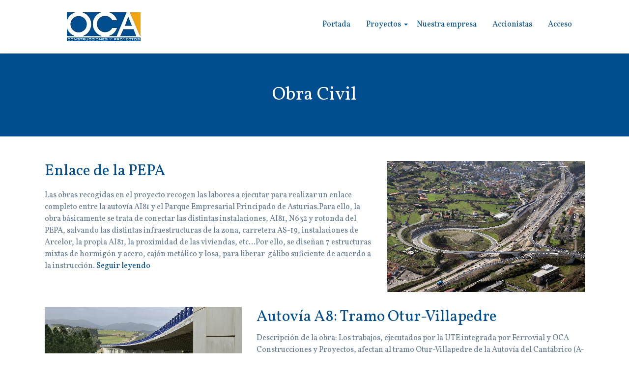

--- FILE ---
content_type: text/html; charset=UTF-8
request_url: https://www.ocacp.com/obra-civil/
body_size: 8071
content:
<!DOCTYPE html>
<html lang="es">
	<head>

		<!-- "Floki": The HTML-5 WordPress Template Theme -->
        <meta name="viewport" content="width=device-width, initial-scale=1.0, minimum-scale=1.0" />
		<meta http-equiv="Content-Type" content="text/html; charset=UTF-8">
		
		<title>Obra Civil | </title>

		<meta name="description" content="Simplificamos el mundo, construimos futuro.">

		<link rel="pingback" href="https://www.ocacp.com/xmlrpc.php">
		
        
	
	
	
	        

<link rel='dns-prefetch' href='//fonts.googleapis.com' />
<link rel='dns-prefetch' href='//s.w.org' />
<link rel="alternate" type="application/rss+xml" title="OCA Construcciones y Proyectos S.A. &raquo; Feed" href="https://www.ocacp.com/feed/" />
<link rel="alternate" type="application/rss+xml" title="OCA Construcciones y Proyectos S.A. &raquo; RSS de los comentarios" href="https://www.ocacp.com/comments/feed/" />
		<script type="text/javascript">
			window._wpemojiSettings = {"baseUrl":"https:\/\/s.w.org\/images\/core\/emoji\/12.0.0-1\/72x72\/","ext":".png","svgUrl":"https:\/\/s.w.org\/images\/core\/emoji\/12.0.0-1\/svg\/","svgExt":".svg","source":{"concatemoji":"https:\/\/www.ocacp.com\/wp-includes\/js\/wp-emoji-release.min.js?ver=5.2.21"}};
			!function(e,a,t){var n,r,o,i=a.createElement("canvas"),p=i.getContext&&i.getContext("2d");function s(e,t){var a=String.fromCharCode;p.clearRect(0,0,i.width,i.height),p.fillText(a.apply(this,e),0,0);e=i.toDataURL();return p.clearRect(0,0,i.width,i.height),p.fillText(a.apply(this,t),0,0),e===i.toDataURL()}function c(e){var t=a.createElement("script");t.src=e,t.defer=t.type="text/javascript",a.getElementsByTagName("head")[0].appendChild(t)}for(o=Array("flag","emoji"),t.supports={everything:!0,everythingExceptFlag:!0},r=0;r<o.length;r++)t.supports[o[r]]=function(e){if(!p||!p.fillText)return!1;switch(p.textBaseline="top",p.font="600 32px Arial",e){case"flag":return s([55356,56826,55356,56819],[55356,56826,8203,55356,56819])?!1:!s([55356,57332,56128,56423,56128,56418,56128,56421,56128,56430,56128,56423,56128,56447],[55356,57332,8203,56128,56423,8203,56128,56418,8203,56128,56421,8203,56128,56430,8203,56128,56423,8203,56128,56447]);case"emoji":return!s([55357,56424,55356,57342,8205,55358,56605,8205,55357,56424,55356,57340],[55357,56424,55356,57342,8203,55358,56605,8203,55357,56424,55356,57340])}return!1}(o[r]),t.supports.everything=t.supports.everything&&t.supports[o[r]],"flag"!==o[r]&&(t.supports.everythingExceptFlag=t.supports.everythingExceptFlag&&t.supports[o[r]]);t.supports.everythingExceptFlag=t.supports.everythingExceptFlag&&!t.supports.flag,t.DOMReady=!1,t.readyCallback=function(){t.DOMReady=!0},t.supports.everything||(n=function(){t.readyCallback()},a.addEventListener?(a.addEventListener("DOMContentLoaded",n,!1),e.addEventListener("load",n,!1)):(e.attachEvent("onload",n),a.attachEvent("onreadystatechange",function(){"complete"===a.readyState&&t.readyCallback()})),(n=t.source||{}).concatemoji?c(n.concatemoji):n.wpemoji&&n.twemoji&&(c(n.twemoji),c(n.wpemoji)))}(window,document,window._wpemojiSettings);
		</script>
		<style type="text/css">
img.wp-smiley,
img.emoji {
	display: inline !important;
	border: none !important;
	box-shadow: none !important;
	height: 1em !important;
	width: 1em !important;
	margin: 0 .07em !important;
	vertical-align: -0.1em !important;
	background: none !important;
	padding: 0 !important;
}
</style>
	<link rel='stylesheet' id='wp-block-library-css'  href='https://www.ocacp.com/wp-includes/css/dist/block-library/style.min.css?ver=5.2.21' type='text/css' media='all' />
<link rel='stylesheet' id='pdfemb-gutenberg-block-backend-js-css'  href='https://www.ocacp.com/wp-content/plugins/pdf-embedder/css/pdfemb-blocks.css?ver=5.2.21' type='text/css' media='all' />
<link rel='stylesheet' id='contact-form-7-css'  href='https://www.ocacp.com/wp-content/plugins/contact-form-7/includes/css/styles.css?ver=5.1.4' type='text/css' media='all' />
<link rel='stylesheet' id='theme-my-login-css'  href='https://www.ocacp.com/wp-content/plugins/theme-my-login/assets/styles/theme-my-login.min.css?ver=7.0.15' type='text/css' media='all' />
<link rel='stylesheet' id='floki-stylesheet-css'  href='https://www.ocacp.com/wp-content/themes/floki/style.css?ver=5.2.21' type='text/css' media='all' />
<style id='floki-stylesheet-inline-css' type='text/css'>
 html { }body {
	  color:#607890;
	  font-size:16px;
	  -webkit-font-smoothing: antialiased;
	  
	  background-color: #FFFFFF;
	  margin: 0 auto;
	  
	  font-family: 'Vollkorn', sans-serif;font-weight:300;		
	 line-height:24px;}
  
  
  h1, h2, h3, h4, h5, #menu li a {font-family: 'Vollkorn', serif;	font-weight:lighter;
	  
  } 
  input, textarea {
	border: solid 1px #607890;
	padding:15px;
}
  .themenext:before,
.themenext:after,
.themeprev:before,
.themeprev:after {
    background: #004E90;
}

.themenext:hover:before,
.themenext:hover:after,
.themenext:focus:before,
.themenext:focus:after,
.themeprev:hover:before,
.themeprev:hover:after,
.themeprev:focus:before,
.themeprev:focus:after { background: #607890; }

.flokisearch {
	
	border:solid 1px #004E90; height:auto;  padding-left:15px; vertical-align:middle;border-radius: 3px;
}

    svg {
	  
	  fill: #607890;

	  vertical-align:middle;
	  position: relative;
	  width: 64px;
	  height: 64px;
transition: 1s all;
border: none;
}

svg:hover {
	opacity:0.5;
}


 
 body a {
	 color:#004E90;
	 
 }
 
 body a:visited {
	 
	 color:#004E90;
 }
 
 

a:hover, a:focus
{
	
color:#F1A411;
}


hr {
	background-color:#607890;
height: 1px;
	border:none;
}
 
 h1 {
	 
	  color:#004E90;
	  font-size:38px;
	   line-height:49px;
	  vertical-align:middle;

 }
 
 .postinfo h2 {
	 margin:0;
	 font-size:22px;
	  line-height:26px;
}

 .postinfo hr {
	 
	 background-color:#004E90;
	 height:1px;
	 border:none;
	 width: 65%;
	 margin-top:2px;
	 margin-bottom:2px;
	 

}

 .postinfo strong {
	 
	color:#004E90;
	 font-size:16px;
	 line-height:16px;
	 margin: 0;
	 padding:0;

}


.ico-small .svg {
	width:18px;
	height:18px;
	margin: 0;
}
 
 
 .back1 {
	 position: relative;
background-color:rgba(44,62,80 , 0.6 );
background: url(https://www.ocacp.com/wp-content/themes/floki/images/blackdot.png);
	background-position: fixed;
	overflow:hidden;
	
	

}

 .back2 {
position:relative;
background: url(https://www.ocacp.com/wp-content/themes/floki/images/whitedot.png);
	background-position: fixed;

}

 
 .stitched {
   padding: 20px;
   margin: 10px;
   background: #004E90;
   color: #fff;
   font-size: 21px;
   font-weight: bold;
   line-height: 1.3em;
   border: 2px dashed #fff;
   border-radius: 10px;
   box-shadow: 0 0 0 4px #ff0030, 2px 1px 6px 4px rgba(10, 10, 0, 0.5);
   text-shadow: -1px -1px #aa3030;
   font-weight: normal;
}
 
 button {
	 
	  border: solid 1px #004E90;
 }
 
 .filterportactive
{
	background-color:transparent !important;
	
	 color: #004E90 !important;
	
}

 .more-link {
	 margin-top:20px;
	 margin-bottom:20px;
	float:right;
 }
 
   .more-link .svg {
	  
	  fill: #004E90;
	  height:20px;
	  width:20px;
	  vertical-align:middle;
}

article ul  {

   list-style-type:disc;

  
}

.tagsfloki {
	line-height:38px;
}

.tagsfloki a {
	color:  #004E90 !important;
	
	border: solid 1px #004E90;
	transition-duration: 0.2s;
transition-timing-function: linear;

}
 .tagsfloki a:hover {
	
	background-color: #004E90;
	color: #fff !important;
}

	.button,
	button,
	input[type="submit"],
	input[type="reset"],
	input[type="button"] {
		
			background-color: #004E90;
	color: #fff;	
border: solid 1px #004E90;
	}
	
		.button:hover,
	button:hover,
	input[type="submit"]:hover,
	input[type="reset"]:hover,
	input[type="button"]:hover {
		background-color:transparent;
		color:  #004E90;

	}
	
		.button2 {
		
			
	background-color:transparent;
		color:  #004E90 !important;	
border: solid 2px #004E90;
	}
	
		.button2:hover {
opacity: 0.5;

	}
	

.su-quote {
	
	 background-color:#004E90;
	 color: #fff;
}

h1 .svg {
	  
	  fill: #004E90;
	  height:128px;
	  width:128px;
	  vertical-align:middle;

}

.breadcrumbfloki .svg {
	  
	  fill: #fff;
	  height:20px;
	  width:20px;
	  vertical-align:middle;

}

.su-dropcap-style-flat {
	background: #004E90;

}

.su-dropcap-style-simple {
	color: #004E90;
}

.su-pullquote-align-right {
	color: #004E90;
	border-left: 5px solid #004E90;
}

.su-pullquote-align-left {
	color: #004E90;
	border-right: 5px solid #004E90;
	text-align:right;
}



strong {
	color: #004E90;
	font-weight:normal;
}

 strong .svg {
	  
	  fill:  #004E90;
	  height:32px;
	  width:32px;
	  vertical-align:middle;
	  padding-bottom:2px;
}


 
 .su-divider {

	background: #004E90;

}
 
 .headingline {
	background-color: #004E90; 
	height:1px;
	text-shadow: 3px 3px 0px #2c2e38, 5px 5px 0px #5c5f72;
 }
 .sticky h2 {
	 border-color: #004E90;
}

blockquote {
	border-left: 5px solid #004E90;
	padding-left:10px;
	}

 .breadcrumbflokistyle {

		background-color: #004E90;
	  top:50%;
	  color: #fff;	

}
 .breadcrumbfloki {
	 padding-top:20px;

 }
 .breadcrumbfloki a {
	 color:#ddd;
 }
 
  .breadcrumbfloki a:hover {
	 color:#ccc;
 }

 
  h2 {
	 
	  color:#004E90;
	  font-size:36px;
	   line-height:47px;
	    vertical-align:middle;

 }

 h2 .svg {
	  
	  fill: #004E90;
	  height:48px;
	  width:48px;
	  vertical-align:middle;
}

  h3 {
	 
	  color:#004E90;
	  font-size:32px;
	   line-height:42px;
 }

 .sidebarright {
 margin-top:50px;
margin-bottom:20px;
}

 .sidebarleft {
	  margin-top:50px;
	 margin-bottom:20px;

}

 .sidebarright a {
	 
	 color:#004E90;
 }
 
  .sidebarleft a {
	 
	 color:#004E90;
 }

.widgets ul li {
padding-left:15px;
padding-right:15px;
padding-bottom:15px;
margin-top:15px;
border-bottom: dotted 1px #607890;

background-image:url('https://www.ocacp.com/wp-content/themes/floki/images/arrow.png');
background-repeat:no-repeat;
background-position:top right;	
}

.widgets ul li li {
border-bottom: dotted 1px #607890;
background-image:none;	
}

 .su-custom-gallery-title div {
	background-color:#004E90;
 }

  h3 .svg {	  
	  fill: #004E90;
	  height:48px;
	  width:48px;
	  vertical-align:middle;
}

 
   h4 {	 
	  color:#607890;
	  font-size:24px;
	   line-height:31px;
 }
  h4 .svg {	  
	  fill: #607890;
	  height:32px;
	  width:32px;
	  vertical-align:middle;
	  border: none;
}

.su-quote-inner .svg {	
	fill: #ffffff;
}

 
   h5 {	 
	  color: #607890;
	  font-size: 20px;
	   line-height: 26px;
 }
  h5 .svg {	  
	  fill: #607890;
	  height:16px;
	  width:16px;
	  vertical-align:middle;
}
 
 	h1 a, h2 a, h3 a, h4 a, h5 a, h6 a { font-weight: inherit; }
  	.social-icons img {
 		opacity: 0.5;
	}
.nav a {
		color: #004E90;
	}
	
	.nav li > a:after { 
	border-top-color: #004E90;
  } 
  
  	.nav li li > a:after { 
  
	
	border-left-color: black;


  
  
  }

	
	.cl-effect-21 a::before {
	
	background: #F1A411;

}
.cl-effect-21 a:hover,
.cl-effect-21 a:focus {
	color: #F1A411;
}

.cl-effect-21 .current_page_item > a::before, .current-menu-item > a::before {
	position: absolute;
	left: 0;
	width: 100%;
	height: 4px;
	background: #F1A411;
	content: '';
	opacity: 1;
	-webkit-transition: opacity 0.3s, -webkit-transform 0.3s;
	-moz-transition: opacity 0.3s, -moz-transform 0.3s;
	transition: opacity 0.3s, transform 0.3s;
	-webkit-transform: translateY(0px);
	-moz-transform: translateY(0px);
	transform: translateY(0px);
}

	
.nav li  ul {

	background-color: #FFFFFF;

	

}

.nav li  li a {

	color: black;

	

}
	
	.current_page_item  > a, .current-menu-item > a {
		
		color: #F1A411;
	}
	
	.current_page_item > a, .current-menu-item > a  { 
  

	border-top-color: #F1A411;


  
  
  } 
	
	.sm-clean a {
		color: #004E90;
		padding: 0;
		font-size:12px;
		line-height:12px;
		
		
	}
	
	
	.sm-clean a span.sub-arrow { 
		border-color:transparent transparent transparent #004E90;
	}
	
	
	
	.menutop {
		background-color: #FFFFFF;}	}
	
		section {	background-color: #FFFFFF;	
	
	}

.states{
background-image:url(https://www.ocacp.com/wp-content/themes/floki/images/svg/search3.svg);
background-repeat:no-repeat;
background-position: center center;
padding: 0 !important;
float:right;
margin:0 !important;
margin-top:6px !important;
background-color:transparent !important;
width: 32px;
height: 32px;
border: none !important;

opacity: 0.5;

}

.states{

fill: #004E90; 

}
	
	.black {
	  
	  fill: #000000;

}

	
	.white {
	  
	  fill: #ffffff;

}
	
  .small {
	  

	  height:16px;
	  width:16px;

}

  .medium {
	  

	  height:32px;
	  width:32px;

}

  .big {
	  

	  height:64px;
	  width:64px;

}

  .bigbig {
	  

	  height:128px;
	  width:128px;

}





.portfoliotitle svg {
	fill: #004E90;
	 height:16px;
	  width:16px;
}

.iarrow svg, .iarrow2 svg, .postinfo strong svg {
	
		  height:16px;
	  width:16px;
}
	
	
	footer {
		background-color: #FFFFFF;
		
		color: #004E90;
	
	}
	
	.footer2 {
		
		background-color: #FFFFFF;
	}
	
	.logo, .firstdiv {
		background-color: #FFFFFF;}
	nav {
		background:none;
		background-color: #FFFFFF;

	/* css3 */
	background:-webkit-gradient(linear, 0 0, 0 100%, from(#FFFFFF), to(#0072CE));
	
	background:-moz-linear-gradient(#FFFFFF, #0072CE);
	background:-o-linear-gradient(#FFFFFF, #0072CE);
	background:linear-gradient(#FFFFFF, #0072CE);
	}
	
	.shadow-top {
		position:absolute;
		background-image:url(https://www.ocacp.com/wp-content/themes/floki/images/shadow-top.png);
		background-repeat:no-repeat;
		background-position:top center;
	}
		.shadow-top2 {
		background-image:url(https://www.ocacp.com/wp-content/themes/floki/images/shadow2.png);
		background-repeat:no-repeat;
		background-position: top center;
		position:absolute;
		top:0;
		  
		height:57px;
		width:100%;
		overflow:hidden;
	}
	.shadow-bottom {
		position:absolute;
		background-image:url(https://www.ocacp.com/wp-content/themes/floki/images/shadow-bottom.png);
		background-repeat:no-repeat;
		background-position:top center;
	}
	.flokipost > div {
		opacity : 0;
		perspective: 500px;
-webkit-perspective: 500px;
		
	}	
	.flokipost img {
		opacity : 0;
		perspective: 500px;
-webkit-perspective: 500px;
		
	}
	
	.flokipost a {
		opacity : 0;
		perspective: 500px;
-webkit-perspective: 500px;
		
	}
	.flokipost p {
		opacity : 0;
		perspective: 500px;
-webkit-perspective: 500px;
		
	}
	
	.flokipost h1,.flokipost h2,.flokipost h3,.flokipost h4,.flokipost h5 {
		opacity : 0;
		perspective: 500px;
-webkit-perspective: 500px;
		
	}#mainheader {
	   background-repeat:no-repeat;
    background-position: center center;
  -webkit-background-size: cover;
  -moz-background-size: cover;
  -o-background-size: cover;
  background-size: cover;

}
	

 .backmainheader {
	 position: relative;
background: url(https://www.ocacp.com/wp-content/themes/floki/images/blackdot.png);
	background-position: fixed;
	overflow:hidden;
	height:500px;
	

}

	@media screen and (max-width: 768px) {
    	body {
width:100%;
		}
		
		
		.sl {
	padding-left:0px;
	padding-right:10px;
	margin: 0 auto;
}

.sr {
	padding-right:0px;
	padding-left:10px;
	margin: 0 auto;
}
	
	
}

</style>
<link rel='stylesheet' id='floki-googlefont-css'  href='//fonts.googleapis.com/css?family=Vollkorn%3A400%2C800italic%2C800%2C700italic%2C600italic%2C600%2C400italic%2C300italic%2C300&#038;subset=latin%2Clatin-ext&#038;ver=5.2.21' type='text/css' media='all' />
<link rel='stylesheet' id='floki-googlefonth-css'  href='//fonts.googleapis.com/css?family=Vollkorn%3A400%2C800italic%2C800%2C700italic%2C600italic%2C600%2C400italic%2C300italic%2C300&#038;subset=latin%2Clatin-ext&#038;ver=5.2.21' type='text/css' media='all' />
<script>if (document.location.protocol != "https:") {document.location = document.URL.replace(/^http:/i, "https:");}</script><script type='text/javascript' src='https://www.ocacp.com/wp-includes/js/jquery/jquery.js?ver=1.12.4-wp'></script>
<script type='text/javascript' src='https://www.ocacp.com/wp-includes/js/jquery/jquery-migrate.min.js?ver=1.4.1'></script>
<script type='text/javascript'>
/* <![CDATA[ */
var floki = {"animation":"1","parallaxani":"1","logo":"https:\/\/www.ocacp.com\/wp-content\/uploads\/2019\/07\/OCA-ultimo_opt.jpg","isMobile":"","auxiv1":"0","anidiv":"despy","aniimg":"despy","anih":"despy","anilink":"despy","anip":"despy","mainimage":"https:\/\/www.ocacp.com\/wp-content\/uploads\/2019\/06\/CF0255891.jpg"};
/* ]]> */
</script>
<script type='text/javascript' src='https://www.ocacp.com/wp-content/themes/floki/js/floki.js?ver=5.2.21'></script>
<link rel='https://api.w.org/' href='https://www.ocacp.com/wp-json/' />
<link rel="EditURI" type="application/rsd+xml" title="RSD" href="https://www.ocacp.com/xmlrpc.php?rsd" />
<link rel="wlwmanifest" type="application/wlwmanifest+xml" href="https://www.ocacp.com/wp-includes/wlwmanifest.xml" /> 
<meta name="generator" content="WordPress 5.2.21" />
<link rel="canonical" href="https://www.ocacp.com/obra-civil/" />
<link rel='shortlink' href='https://www.ocacp.com/?p=371' />
<link rel="alternate" type="application/json+oembed" href="https://www.ocacp.com/wp-json/oembed/1.0/embed?url=https%3A%2F%2Fwww.ocacp.com%2Fobra-civil%2F" />
<link rel="alternate" type="text/xml+oembed" href="https://www.ocacp.com/wp-json/oembed/1.0/embed?url=https%3A%2F%2Fwww.ocacp.com%2Fobra-civil%2F&#038;format=xml" />
	</head>
	<body data-rsssl=1 class="page-template-default page page-id-371">
    
    
    <header>
    
                 
        
         
         <div class="logo">
    <div class="container">
		
        <div class="four columns" >
                
        
        <a href="https://www.ocacp.com/"><img id="logoweb" name="logoweb" src="https://www.ocacp.com/wp-content/uploads/2019/07/OCA-ultimo_opt.jpg" /></a>
        
                
        		<a class="toggleMenu" href="#"><img src="https://www.ocacp.com/wp-content/themes/floki/images/mobile_menu.png" /></a>
                  
       </div>
        
           
        
       
        <div class="fourteen columns" style="float:right;">
			<nav>
				<div class="menu-menu-container"><ul id="menu" class="nav cl-effect-21"><li id="menu-item-12" class="menu-item menu-item-type-post_type menu-item-object-page menu-item-home menu-item-12"><a href="https://www.ocacp.com/">Portada</a></li>
<li id="menu-item-100" class="menu-item menu-item-type-post_type menu-item-object-page current-menu-ancestor current-menu-parent current_page_parent current_page_ancestor menu-item-has-children menu-item-100"><a href="https://www.ocacp.com/proyectos/">Proyectos</a>
<ul class="sub-menu">
	<li id="menu-item-380" class="menu-item menu-item-type-post_type menu-item-object-page current-menu-item page_item page-item-371 current_page_item menu-item-380"><a href="https://www.ocacp.com/obra-civil/" aria-current="page">Obra Civil</a></li>
	<li id="menu-item-379" class="menu-item menu-item-type-post_type menu-item-object-page menu-item-379"><a href="https://www.ocacp.com/edificacion/">Edificación</a></li>
</ul>
</li>
<li id="menu-item-257" class="menu-item menu-item-type-post_type menu-item-object-page menu-item-257"><a href="https://www.ocacp.com/nuestra-empresa/">Nuestra empresa</a></li>
<li id="menu-item-294" class="menu-item menu-item-type-post_type menu-item-object-page menu-item-294"><a href="https://www.ocacp.com/accionistas/">Accionistas</a></li>
<li id="menu-item-529" class="menu-item menu-item-type-tml_action menu-item-object-login menu-item-529"><a href="https://www.ocacp.com/login/">Acceso</a></li>
</ul></div>			</nav>
         </div>
   
        
		</div>
        
        
         </div>

</header> 

<div class="firstdiv"></div>

		 
         
<div class="breadcrumbflokistyle">
	<div class="container ">
	<div class="breadcrumbfloki" style=" text-align:center; padding:50px;">

 <h1 style="color:#fff;">Obra Civil</h1>

	</div>
	</div>
 </div>

<section>

 	

	

<div class="">

	

			<article id="post-371" class=" hiddenover">
            

				


<div class="container">


<div class="flokipost" style="">

 
                    <div id="pl-gb371-6970b809ebe54"  class="panel-layout" ><div id="pg-gb371-6970b809ebe54-0"  class="panel-grid panel-no-style" ><div id="pgc-gb371-6970b809ebe54-0-0"  class="panel-grid-cell" ><div id="panel-gb371-6970b809ebe54-0-0-0" class="so-panel widget widget_text panel-first-child panel-last-child" data-index="0" ><h3 class="widget-title">Enlace de la PEPA</h3>			<div class="textwidget"><div class="info_bloque_desc">
<p>Las obras recogidas en el proyecto recogen las labores a ejecutar para realizar un enlace completo entre la autovía AI81 y el Parque Empresarial Principado de Asturias.Para ello, la obra básicamente se trata de conectar las distintas instalaciones, AI81, N632 y rotonda del PEPA, salvando las distintas infraestructuras de la zona, carretera AS-19, instalaciones de Arcelor, la propia AI81, la proximidad de las viviendas, etc…Por ello, se diseñan 7 estructuras mixtas de hormigón y acero, cajón metálico y losa, para liberar  gálibo suficiente de acuerdo a la instrucción.<a href="https://www.ocacp.com/2019/07/04/enlacepepa/"> Seguir leyendo</a></p>
</div>
</div>
		</div></div><div id="pgc-gb371-6970b809ebe54-0-1"  class="panel-grid-cell" ><div id="panel-gb371-6970b809ebe54-0-1-0" class="so-panel widget widget_sow-slider panel-first-child panel-last-child" data-index="1" ><div class="so-widget-sow-slider so-widget-sow-slider-default-abf3e628296a"><div class="sow-slider-base " style="display: none"><ul class="sow-slider-images" data-settings="{&quot;pagination&quot;:true,&quot;speed&quot;:800,&quot;timeout&quot;:8000,&quot;swipe&quot;:true,&quot;nav_always_show_mobile&quot;:&quot;&quot;,&quot;breakpoint&quot;:&quot;780px&quot;}">		<li class="sow-slider-image" style="" >
						<div class="sow-slider-image-container">
				<div class="sow-slider-image-wrapper" style="max-width: 5315px">
										<img width="5315" height="3543" src="https://www.ocacp.com/wp-content/uploads/2019/07/oca-25-min.jpg" class="attachment-full size-full" alt="" srcset="https://www.ocacp.com/wp-content/uploads/2019/07/oca-25-min.jpg 5315w, https://www.ocacp.com/wp-content/uploads/2019/07/oca-25-min-300x200.jpg 300w, https://www.ocacp.com/wp-content/uploads/2019/07/oca-25-min-768x512.jpg 768w, https://www.ocacp.com/wp-content/uploads/2019/07/oca-25-min-1024x683.jpg 1024w, https://www.ocacp.com/wp-content/uploads/2019/07/oca-25-min-272x182.jpg 272w" sizes="(max-width: 5315px) 100vw, 5315px" />									</div>
			</div>
					</li>
				<li class="sow-slider-image" style="" >
						<div class="sow-slider-image-container">
				<div class="sow-slider-image-wrapper" style="max-width: 5315px">
										<img width="5315" height="3543" src="https://www.ocacp.com/wp-content/uploads/2019/07/OCA-14-min.jpg" class="attachment-full size-full" alt="" srcset="https://www.ocacp.com/wp-content/uploads/2019/07/OCA-14-min.jpg 5315w, https://www.ocacp.com/wp-content/uploads/2019/07/OCA-14-min-300x200.jpg 300w, https://www.ocacp.com/wp-content/uploads/2019/07/OCA-14-min-768x512.jpg 768w, https://www.ocacp.com/wp-content/uploads/2019/07/OCA-14-min-1024x683.jpg 1024w, https://www.ocacp.com/wp-content/uploads/2019/07/OCA-14-min-272x182.jpg 272w" sizes="(max-width: 5315px) 100vw, 5315px" />									</div>
			</div>
					</li>
				<li class="sow-slider-image" style="" >
						<div class="sow-slider-image-container">
				<div class="sow-slider-image-wrapper" style="max-width: 5315px">
										<img width="5315" height="3543" src="https://www.ocacp.com/wp-content/uploads/2019/07/oca-25-min.jpg" class="attachment-full size-full" alt="" srcset="https://www.ocacp.com/wp-content/uploads/2019/07/oca-25-min.jpg 5315w, https://www.ocacp.com/wp-content/uploads/2019/07/oca-25-min-300x200.jpg 300w, https://www.ocacp.com/wp-content/uploads/2019/07/oca-25-min-768x512.jpg 768w, https://www.ocacp.com/wp-content/uploads/2019/07/oca-25-min-1024x683.jpg 1024w, https://www.ocacp.com/wp-content/uploads/2019/07/oca-25-min-272x182.jpg 272w" sizes="(max-width: 5315px) 100vw, 5315px" />									</div>
			</div>
					</li>
		</ul>				<ol class="sow-slider-pagination">
											<li><a href="#" data-goto="0" aria-label="mostrar diapositiva 1">1</a></li>
											<li><a href="#" data-goto="1" aria-label="mostrar diapositiva 2">2</a></li>
											<li><a href="#" data-goto="2" aria-label="mostrar diapositiva 3">3</a></li>
									</ol>

				<div class="sow-slide-nav sow-slide-nav-next">
					<a href="#" data-goto="next" aria-label="diapositiva siguiente" data-action="next">
						<em class="sow-sld-icon-thin-right"></em>
					</a>
				</div>

				<div class="sow-slide-nav sow-slide-nav-prev">
					<a href="#" data-goto="previous" aria-label="diapositiva anterior" data-action="prev">
						<em class="sow-sld-icon-thin-left"></em>
					</a>
				</div>
				</div></div></div></div></div><div id="pg-gb371-6970b809ebe54-1"  class="panel-grid panel-no-style" ><div id="pgc-gb371-6970b809ebe54-1-0"  class="panel-grid-cell" ><div id="panel-gb371-6970b809ebe54-1-0-0" class="so-panel widget widget_sow-slider panel-first-child panel-last-child" data-index="2" ><div class="so-widget-sow-slider so-widget-sow-slider-default-abf3e628296a"><div class="sow-slider-base " style="display: none"><ul class="sow-slider-images" data-settings="{&quot;pagination&quot;:true,&quot;speed&quot;:800,&quot;timeout&quot;:8000,&quot;swipe&quot;:true,&quot;nav_always_show_mobile&quot;:&quot;&quot;,&quot;breakpoint&quot;:&quot;780px&quot;}">		<li class="sow-slider-image" style="" >
						<div class="sow-slider-image-container">
				<div class="sow-slider-image-wrapper" style="max-width: 2300px">
										<img width="2300" height="1530" src="https://www.ocacp.com/wp-content/uploads/2019/07/1020095-524-otur-villapedre-viaducto-03-01-2014.jpg" class="attachment-full size-full" alt="" srcset="https://www.ocacp.com/wp-content/uploads/2019/07/1020095-524-otur-villapedre-viaducto-03-01-2014.jpg 2300w, https://www.ocacp.com/wp-content/uploads/2019/07/1020095-524-otur-villapedre-viaducto-03-01-2014-300x200.jpg 300w, https://www.ocacp.com/wp-content/uploads/2019/07/1020095-524-otur-villapedre-viaducto-03-01-2014-768x511.jpg 768w, https://www.ocacp.com/wp-content/uploads/2019/07/1020095-524-otur-villapedre-viaducto-03-01-2014-1024x681.jpg 1024w, https://www.ocacp.com/wp-content/uploads/2019/07/1020095-524-otur-villapedre-viaducto-03-01-2014-272x182.jpg 272w" sizes="(max-width: 2300px) 100vw, 2300px" />									</div>
			</div>
					</li>
				<li class="sow-slider-image" style="" >
						<div class="sow-slider-image-container">
				<div class="sow-slider-image-wrapper" style="max-width: 1024px">
										<img width="1024" height="681" src="https://www.ocacp.com/wp-content/uploads/2019/07/imagen-6.jpg" class="attachment-full size-full" alt="" srcset="https://www.ocacp.com/wp-content/uploads/2019/07/imagen-6.jpg 1024w, https://www.ocacp.com/wp-content/uploads/2019/07/imagen-6-300x200.jpg 300w, https://www.ocacp.com/wp-content/uploads/2019/07/imagen-6-768x511.jpg 768w, https://www.ocacp.com/wp-content/uploads/2019/07/imagen-6-272x182.jpg 272w" sizes="(max-width: 1024px) 100vw, 1024px" />									</div>
			</div>
					</li>
				<li class="sow-slider-image" style="" >
						<div class="sow-slider-image-container">
				<div class="sow-slider-image-wrapper" style="max-width: 1024px">
										<img width="1024" height="681" src="https://www.ocacp.com/wp-content/uploads/2019/07/imagen-4.jpg" class="attachment-full size-full" alt="" srcset="https://www.ocacp.com/wp-content/uploads/2019/07/imagen-4.jpg 1024w, https://www.ocacp.com/wp-content/uploads/2019/07/imagen-4-300x200.jpg 300w, https://www.ocacp.com/wp-content/uploads/2019/07/imagen-4-768x511.jpg 768w, https://www.ocacp.com/wp-content/uploads/2019/07/imagen-4-272x182.jpg 272w" sizes="(max-width: 1024px) 100vw, 1024px" />									</div>
			</div>
					</li>
		</ul>				<ol class="sow-slider-pagination">
											<li><a href="#" data-goto="0" aria-label="mostrar diapositiva 1">1</a></li>
											<li><a href="#" data-goto="1" aria-label="mostrar diapositiva 2">2</a></li>
											<li><a href="#" data-goto="2" aria-label="mostrar diapositiva 3">3</a></li>
									</ol>

				<div class="sow-slide-nav sow-slide-nav-next">
					<a href="#" data-goto="next" aria-label="diapositiva siguiente" data-action="next">
						<em class="sow-sld-icon-thin-right"></em>
					</a>
				</div>

				<div class="sow-slide-nav sow-slide-nav-prev">
					<a href="#" data-goto="previous" aria-label="diapositiva anterior" data-action="prev">
						<em class="sow-sld-icon-thin-left"></em>
					</a>
				</div>
				</div></div></div></div><div id="pgc-gb371-6970b809ebe54-1-1"  class="panel-grid-cell" ><div id="panel-gb371-6970b809ebe54-1-1-0" class="so-panel widget widget_text panel-first-child panel-last-child" data-index="3" ><h3 class="widget-title">Autovía A8: Tramo Otur-Villapedre</h3>			<div class="textwidget"><div class="info_bloque_desc">Descripción de la obra: Los trabajos, ejecutados por la UTE integrada por Ferrovial y OCA Construcciones y Proyectos, afectan al tramo Otur-Villapedre de la Autovía del Cantábrico (A-8), entre los puntos kilométricos (PK) 507 y 517, lo que supone 9.350 metros de longitud. El tramo de autovía afectado por esta obra discurre por los municipios costeros de Valdés y Navia e incluye dos enlaces completos en los extremos del trecho afectado por los trabajos <a href="https://www.ocacp.com/2019/07/04/otur-villapedre/">Seguir leyendo</a></div>
</div>
		</div></div></div><div id="pg-gb371-6970b809ebe54-2"  class="panel-grid panel-no-style" ><div id="pgc-gb371-6970b809ebe54-2-0"  class="panel-grid-cell" ><div id="panel-gb371-6970b809ebe54-2-0-0" class="so-panel widget widget_text panel-first-child panel-last-child" data-index="4" ><h3 class="widget-title">AVE (Palencia)</h3>			<div class="textwidget"><div id="desc_apartado">
<p>La obra, promovida por el Adif y ejecutada por OCA Construcciones y Proyectos en UTE con FCC, consiste en aprovechar las vías de la actual Red Arterial Ferroviaria de Palencia para la implantación de una vía de ancho UIC. Estos trabajos se dividen en ocho tramos: TRAMO 1: P.K. 0+000 a 0+540, TRAMO 2: 0+540 a 1+450, TRAMO 3: 1+450 a 2+500, TRAMO 4: 2+500 a 3+620, TRAMO 5: 3+620 a 5+700, TRAMO 6: 3+620 a 6+400, TRAMO 7: 6+400 a 9+820, TRAMO 8: 9+820 a 10+151. <a href="https://www.ocacp.com/2019/07/02/ave-palencia/">Seguir leyendo</a></p>
</div>
</div>
		</div></div><div id="pgc-gb371-6970b809ebe54-2-1"  class="panel-grid-cell" ><div id="panel-gb371-6970b809ebe54-2-1-0" class="so-panel widget widget_sow-slider panel-first-child panel-last-child" data-index="5" ><div class="so-widget-sow-slider so-widget-sow-slider-default-abf3e628296a"><div class="sow-slider-base " style="display: none"><ul class="sow-slider-images" data-settings="{&quot;pagination&quot;:true,&quot;speed&quot;:800,&quot;timeout&quot;:8000,&quot;swipe&quot;:true,&quot;nav_always_show_mobile&quot;:&quot;&quot;,&quot;breakpoint&quot;:&quot;780px&quot;}">		<li class="sow-slider-image" style="" >
						<div class="sow-slider-image-container">
				<div class="sow-slider-image-wrapper" style="max-width: 1024px">
										<img width="1024" height="681" src="https://www.ocacp.com/wp-content/uploads/2019/07/imagen.asp2_.jpeg" class="attachment-full size-full" alt="" srcset="https://www.ocacp.com/wp-content/uploads/2019/07/imagen.asp2_.jpeg 1024w, https://www.ocacp.com/wp-content/uploads/2019/07/imagen.asp2_-300x200.jpeg 300w, https://www.ocacp.com/wp-content/uploads/2019/07/imagen.asp2_-768x511.jpeg 768w, https://www.ocacp.com/wp-content/uploads/2019/07/imagen.asp2_-272x182.jpeg 272w" sizes="(max-width: 1024px) 100vw, 1024px" />									</div>
			</div>
					</li>
				<li class="sow-slider-image" style="" >
						<div class="sow-slider-image-container">
				<div class="sow-slider-image-wrapper" style="max-width: 1024px">
										<img width="1024" height="681" src="https://www.ocacp.com/wp-content/uploads/2019/07/imagen.asp6_.jpeg" class="attachment-full size-full" alt="" srcset="https://www.ocacp.com/wp-content/uploads/2019/07/imagen.asp6_.jpeg 1024w, https://www.ocacp.com/wp-content/uploads/2019/07/imagen.asp6_-300x200.jpeg 300w, https://www.ocacp.com/wp-content/uploads/2019/07/imagen.asp6_-768x511.jpeg 768w, https://www.ocacp.com/wp-content/uploads/2019/07/imagen.asp6_-272x182.jpeg 272w" sizes="(max-width: 1024px) 100vw, 1024px" />									</div>
			</div>
					</li>
				<li class="sow-slider-image" style="" >
						<div class="sow-slider-image-container">
				<div class="sow-slider-image-wrapper" style="max-width: 1024px">
										<img width="1024" height="681" src="https://www.ocacp.com/wp-content/uploads/2019/07/imagen.asp5_.jpeg" class="attachment-full size-full" alt="" srcset="https://www.ocacp.com/wp-content/uploads/2019/07/imagen.asp5_.jpeg 1024w, https://www.ocacp.com/wp-content/uploads/2019/07/imagen.asp5_-300x200.jpeg 300w, https://www.ocacp.com/wp-content/uploads/2019/07/imagen.asp5_-768x511.jpeg 768w, https://www.ocacp.com/wp-content/uploads/2019/07/imagen.asp5_-272x182.jpeg 272w" sizes="(max-width: 1024px) 100vw, 1024px" />									</div>
			</div>
					</li>
				<li class="sow-slider-image" style="" >
						<div class="sow-slider-image-container">
				<div class="sow-slider-image-wrapper" style="max-width: 1024px">
										<img width="1024" height="681" src="https://www.ocacp.com/wp-content/uploads/2019/07/imagen.asp7_.jpeg" class="attachment-full size-full" alt="" srcset="https://www.ocacp.com/wp-content/uploads/2019/07/imagen.asp7_.jpeg 1024w, https://www.ocacp.com/wp-content/uploads/2019/07/imagen.asp7_-300x200.jpeg 300w, https://www.ocacp.com/wp-content/uploads/2019/07/imagen.asp7_-768x511.jpeg 768w, https://www.ocacp.com/wp-content/uploads/2019/07/imagen.asp7_-272x182.jpeg 272w" sizes="(max-width: 1024px) 100vw, 1024px" />									</div>
			</div>
					</li>
		</ul>				<ol class="sow-slider-pagination">
											<li><a href="#" data-goto="0" aria-label="mostrar diapositiva 1">1</a></li>
											<li><a href="#" data-goto="1" aria-label="mostrar diapositiva 2">2</a></li>
											<li><a href="#" data-goto="2" aria-label="mostrar diapositiva 3">3</a></li>
											<li><a href="#" data-goto="3" aria-label="mostrar diapositiva 4">4</a></li>
									</ol>

				<div class="sow-slide-nav sow-slide-nav-next">
					<a href="#" data-goto="next" aria-label="diapositiva siguiente" data-action="next">
						<em class="sow-sld-icon-thin-right"></em>
					</a>
				</div>

				<div class="sow-slide-nav sow-slide-nav-prev">
					<a href="#" data-goto="previous" aria-label="diapositiva anterior" data-action="prev">
						<em class="sow-sld-icon-thin-left"></em>
					</a>
				</div>
				</div></div></div></div></div></div>	
		</div>		
				
                
                                             
</div>

	
                 
				 
				                  
			</article>
		
        
	</div>

	
	
 	


                   

</section>

<footer>
                 <div class="container" style="margin-bottom:50px">
        
       
        <div class="six columns"><li id="custom_html-4" class="widget_text widget widget_custom_html"><div class="textwidget custom-html-widget"></div></li><li id="custom_html-3" class="widget_text widget widget_custom_html"><div class="textwidget custom-html-widget"></div></li><li id="custom_html-6" class="widget_text widget widget_custom_html"><div class="textwidget custom-html-widget"></div></li></div><div class="six columns"><li id="custom_html-8" class="widget_text widget widget_custom_html"><div class="textwidget custom-html-widget"><center><a href="https://www.ocacp.com/2019/07/02/aviso-legal/">Aviso Legal</a></center></div></li><li id="custom_html-9" class="widget_text widget widget_custom_html"><div class="textwidget custom-html-widget"><center><a href="https://www.ocacp.com/2019/07/02/politica-de-privacidad-y-proteccion-de-datos-persolanes-rgpd/">Política de Privacidad</a></center></div></li><li id="custom_html-10" class="widget_text widget widget_custom_html"><div class="textwidget custom-html-widget"><center><a href="https://www.ocacp.com/contacto">Contacto</a></center></div></li></div><div class="six columns"></div>        
      
        </div>
                   
    
        
        
         <div class="footer2">
        
         			
            <p>OCA Construcciones y Proyectos S.A.                                                                                Polígono Industrial de Olloniego, Parcela B-8,33660, Olloniego-Oviedo.Asturias</p>
            
                        
            
            
            
            
            </div>
		</footer>
		                <style type="text/css" media="all"
                       id="siteorigin-panels-layouts-footer">/* Layout gb371-6970b809ebe54 */ #pgc-gb371-6970b809ebe54-0-0 , #pgc-gb371-6970b809ebe54-1-1 , #pgc-gb371-6970b809ebe54-2-0 { width:61.8034%;width:calc(61.8034% - ( 0.38196600790794 * 30px ) ) } #pl-gb371-6970b809ebe54 #panel-gb371-6970b809ebe54-0-0-0 , #pl-gb371-6970b809ebe54 #panel-gb371-6970b809ebe54-0-1-0 , #pl-gb371-6970b809ebe54 #panel-gb371-6970b809ebe54-1-0-0 , #pl-gb371-6970b809ebe54 #panel-gb371-6970b809ebe54-1-1-0 , #pl-gb371-6970b809ebe54 #panel-gb371-6970b809ebe54-2-0-0 , #pl-gb371-6970b809ebe54 #panel-gb371-6970b809ebe54-2-1-0 {  } #pgc-gb371-6970b809ebe54-0-1 , #pgc-gb371-6970b809ebe54-1-0 , #pgc-gb371-6970b809ebe54-2-1 { width:38.1966%;width:calc(38.1966% - ( 0.61803399209206 * 30px ) ) } #pg-gb371-6970b809ebe54-0 , #pg-gb371-6970b809ebe54-1 , #pl-gb371-6970b809ebe54 .so-panel { margin-bottom:30px } #pl-gb371-6970b809ebe54 .so-panel:last-child { margin-bottom:0px } #pg-gb371-6970b809ebe54-0.panel-no-style, #pg-gb371-6970b809ebe54-0.panel-has-style > .panel-row-style , #pg-gb371-6970b809ebe54-1.panel-no-style, #pg-gb371-6970b809ebe54-1.panel-has-style > .panel-row-style , #pg-gb371-6970b809ebe54-2.panel-no-style, #pg-gb371-6970b809ebe54-2.panel-has-style > .panel-row-style { -webkit-align-items:flex-start;align-items:flex-start } @media (max-width:780px){ #pg-gb371-6970b809ebe54-0.panel-no-style, #pg-gb371-6970b809ebe54-0.panel-has-style > .panel-row-style , #pg-gb371-6970b809ebe54-1.panel-no-style, #pg-gb371-6970b809ebe54-1.panel-has-style > .panel-row-style , #pg-gb371-6970b809ebe54-2.panel-no-style, #pg-gb371-6970b809ebe54-2.panel-has-style > .panel-row-style { -webkit-flex-direction:column;-ms-flex-direction:column;flex-direction:column } #pg-gb371-6970b809ebe54-0 > .panel-grid-cell , #pg-gb371-6970b809ebe54-0 > .panel-row-style > .panel-grid-cell , #pg-gb371-6970b809ebe54-1 > .panel-grid-cell , #pg-gb371-6970b809ebe54-1 > .panel-row-style > .panel-grid-cell , #pg-gb371-6970b809ebe54-2 > .panel-grid-cell , #pg-gb371-6970b809ebe54-2 > .panel-row-style > .panel-grid-cell { width:100%;margin-right:0 } #pgc-gb371-6970b809ebe54-0-0 , #pgc-gb371-6970b809ebe54-1-0 , #pgc-gb371-6970b809ebe54-2-0 { margin-bottom:30px } #pl-gb371-6970b809ebe54 .panel-grid-cell { padding:0 } #pl-gb371-6970b809ebe54 .panel-grid .panel-grid-cell-empty { display:none } #pl-gb371-6970b809ebe54 .panel-grid .panel-grid-cell-mobile-last { margin-bottom:0px }  } </style><link rel='stylesheet' id='sow-slider-default-abf3e628296a-css'  href='https://www.ocacp.com/wp-content/uploads/siteorigin-widgets/sow-slider-default-abf3e628296a.css?ver=5.2.21' type='text/css' media='all' />
<link rel='stylesheet' id='sow-slider-slider-css'  href='https://www.ocacp.com/wp-content/plugins/so-widgets-bundle/css/slider/slider.css?ver=1.15.8' type='text/css' media='all' />
<link rel='stylesheet' id='siteorigin-panels-front-css'  href='https://www.ocacp.com/wp-content/plugins/siteorigin-panels/css/front-flex.min.css?ver=2.10.12' type='text/css' media='all' />
<script type='text/javascript'>
/* <![CDATA[ */
var wpcf7 = {"apiSettings":{"root":"https:\/\/www.ocacp.com\/wp-json\/contact-form-7\/v1","namespace":"contact-form-7\/v1"}};
/* ]]> */
</script>
<script type='text/javascript' src='https://www.ocacp.com/wp-content/plugins/contact-form-7/includes/js/scripts.js?ver=5.1.4'></script>
<script type='text/javascript'>
/* <![CDATA[ */
var themeMyLogin = {"action":"","errors":[]};
/* ]]> */
</script>
<script type='text/javascript' src='https://www.ocacp.com/wp-content/plugins/theme-my-login/assets/scripts/theme-my-login.min.js?ver=7.0.15'></script>
<script type='text/javascript' src='https://www.ocacp.com/wp-includes/js/comment-reply.min.js?ver=5.2.21'></script>
<script type='text/javascript' src='https://www.ocacp.com/wp-includes/js/wp-embed.min.js?ver=5.2.21'></script>
<script type='text/javascript' src='https://www.ocacp.com/wp-content/plugins/so-widgets-bundle/js/jquery.cycle.min.js?ver=1.15.8'></script>
<script type='text/javascript' src='https://www.ocacp.com/wp-content/plugins/so-widgets-bundle/js/slider/jquery.slider.min.js?ver=1.15.8'></script>
	</body>
</html>